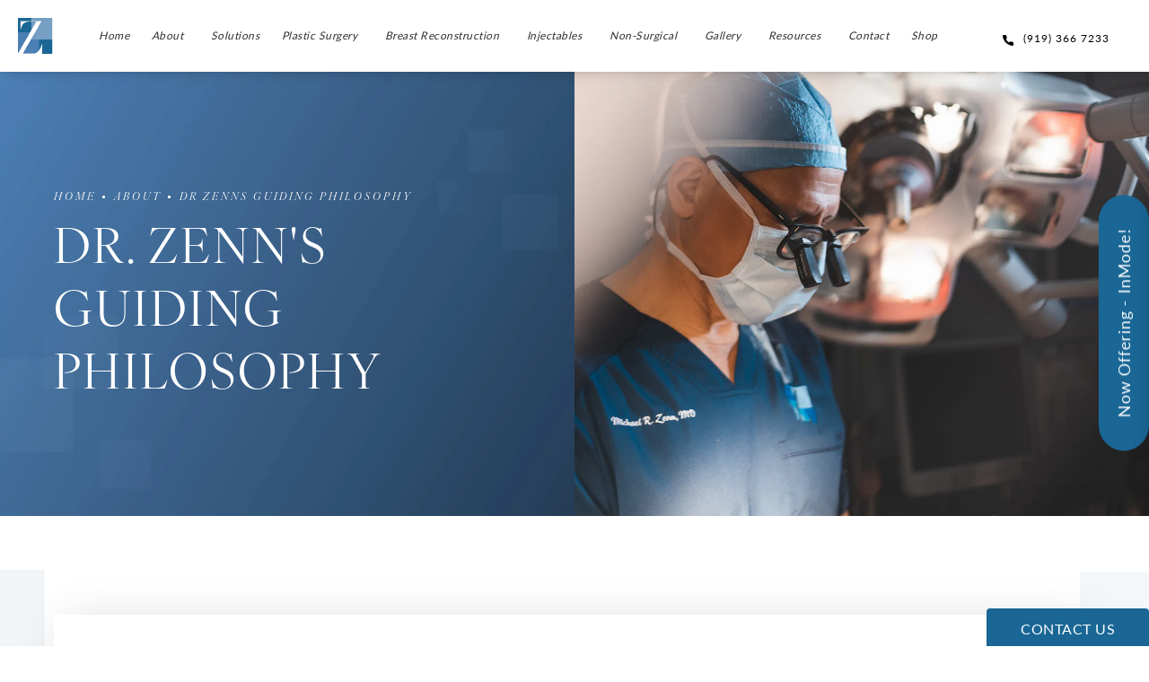

--- FILE ---
content_type: image/svg+xml
request_url: https://www.datocms-assets.com/97078/1681242699-phone-icon.svg
body_size: -238
content:
<?xml version="1.0" encoding="utf-8"?>
<svg xmlns="http://www.w3.org/2000/svg" id="Layer_1" data-name="Layer 1" viewBox="0 0 16 16">
  <path d="m16,11.98v2.41c0,.22-.05.44-.13.65-.09.2-.22.39-.39.54-.17.15-.36.27-.57.34-.21.07-.44.1-.66.08-2.48-.27-4.85-1.11-6.94-2.46-1.94-1.23-3.59-2.88-4.83-4.82C1.12,6.62.27,4.23,0,1.75c-.02-.22,0-.45.08-.66.07-.21.19-.41.34-.57.15-.16.33-.3.54-.39C1.16.05,1.38,0,1.61,0h2.41c.39,0,.77.13,1.06.39.3.25.49.61.54.99.1.77.29,1.53.56,2.26.11.29.13.6.07.9-.06.3-.21.58-.43.79l-1.02,1.02c1.15,2.01,2.81,3.67,4.83,4.82l1.02-1.02c.22-.22.49-.36.8-.43.3-.06.61-.04.9.07.73.27,1.49.46,2.26.56.39.05.75.25,1,.55s.39.68.38,1.08Z"/>
</svg>

--- FILE ---
content_type: image/svg+xml
request_url: https://www.datocms-assets.com/97078/1681321364-intro-background.svg
body_size: -296
content:
<?xml version="1.0" encoding="utf-8"?>
<svg xmlns="http://www.w3.org/2000/svg" id="Layer_2" data-name="Layer 2" viewBox="0 0 978 307">
  <defs>
    <style>
      .cls-1 {
        fill: #f2f5f8;
      }

      .cls-2 {
        fill: #f8fafc;
      }

      .cls-3 {
        fill: #f4f7fa;
      }

      .cls-4 {
        fill: #e9eff4;
      }
    </style>
  </defs>
  <polygon class="cls-1" points="138 126 138 229 0 229 0 72 88 72 88 126 138 126"/>
  <rect class="cls-4" x="88" y="72" width="50" height="54"/>
  <polygon class="cls-1" points="213 0 213 126 138 126 138 72 88 72 88 0 213 0"/>
  <rect class="cls-1" x="181" y="204" width="87" height="87"/>
  <rect class="cls-3" x="752" y="1" width="114" height="114"/>
  <rect class="cls-3" x="677.94" y="132.89" width="88.11" height="88.11"/>
  <rect class="cls-2" x="841" y="165" width="137" height="142"/>
</svg>

--- FILE ---
content_type: image/svg+xml
request_url: https://www.datocms-assets.com/97078/1681747326-quotation-mark.svg
body_size: 53
content:
<?xml version="1.0" encoding="utf-8"?>
<svg xmlns="http://www.w3.org/2000/svg" width="124" height="92" viewBox="0 0 124 92" fill="none">
<path d="M52.7999 2.80001L51.9999 0C17.1999 9.6 0.399902 36.4 0.399902 59.2C0.399902 77.2 11.5999 92 27.9999 92C40.7999 92 48.7999 83.2 48.7999 72.8C48.7999 63.2 41.5999 55.6 31.1999 55.6C24.7999 55.6 19.1999 58.4 15.5999 61.2C15.1999 58.8 14.7999 56 14.7999 53.2C14.7999 34 27.5999 11.2 52.7999 2.80001ZM71.1999 59.2C71.1999 77.2 82.3999 92 98.7999 92C111.6 92 119.6 83.2 119.6 72.8C119.6 63.2 112.4 55.6 102 55.6C95.5999 55.6 89.9999 58.4 86.3999 61.2C85.9999 58.8 85.5999 56 85.5999 53.2C85.5999 34 98.3999 11.2 123.6 2.80001L122.8 0C87.9999 9.6 71.1999 36.4 71.1999 59.2Z" fill="white"/>
</svg>

--- FILE ---
content_type: image/svg+xml
request_url: https://www.datocms-assets.com/97078/1681309512-social-icons-all.svg
body_size: 2638
content:
<?xml version="1.0" encoding="utf-8"?>
<svg xmlns="http://www.w3.org/2000/svg" id="Layer_1" data-name="Layer 1" viewBox="0 0 738.4 30.76">
  <defs>
    <style>
      .cls-1 {
        fill: #1a6796;
      }
    </style>
  </defs>
  <path class="cls-1" d="m476.4,15.24c0,2.4-2,4.3-4.3,4.3s-4.3-1.9-4.3-4.3,1.9-4.3,4.3-4.3,4.3,1.9,4.3,4.3Z"/>
  <path class="cls-1" d="m200.8,10.94h5v16.2h-5V10.94Z"/>
  <path class="cls-1" d="m219.6,10.64c-2.9,0-4.7,1.6-5,2.8v-2.6h-5.7v16.2h5.7v-8.8c0-.4,0-.9.2-1.3.5-1.1,1.6-1.9,2.8-1.9,1.9,0,2.9,1.5,2.9,3.7v8.4h5.7v-9.2c-.1-5-3.1-7.3-6.6-7.3h0Z"/>
  <path class="cls-1" d="m203.2,3.54c-1.5-.2-2.9.9-3.1,2.5v.3c.3,1.7,1.9,2.8,3.6,2.5,1.3-.2,2.3-1.2,2.5-2.5.1-1.7-1-2.8-3-2.8Z"/>
  <path class="cls-1" d="m70.1,5.04c-1,.7-2.2,1.1-3.4,1.3-1-1-2.4-1.6-3.9-1.6-2.9,0-5.3,2.4-5.4,5.3,0,.4.1.8.2,1.1-4.3-.1-8.3-2.1-11-5.5-.4.9-.6,1.8-.6,2.8,0,1.8.9,3.4,2.4,4.4-.8,0-1.7-.2-2.4-.6,0,2.5,1.7,4.7,4.2,5.2-.5.2-1,.2-1.5.2l-1-.2c.7,2.2,2.7,3.6,5,3.7-1.9,1.5-4.2,2.3-6.6,2.3h-1.3c2.4,1.6,5.2,2.5,8.1,2.4,9.9,0,15.2-8.3,15.2-15.2v-.8c1.1-.8,2-1.7,2.8-2.8-1,.4-2,.6-3.1.8,1.1-.6,1.9-1.6,2.3-2.8Z"/>
  <path class="cls-1" d="m9.9,6.64c.7,0,1.4.1,2.1.3l.6-4c-1.6-.4-3.2-.6-4.9-.5-1.6-.1-3.2.7-4.1,2-.8,1.1-.8,2.9-.8,4v2.6H0v3.9h2.8v13.4h5v-13.4h4l.3-3.7h-4.2v-3.1c0-1.1,1-1.5,2-1.5Z"/>
  <path class="cls-1" d="m109.7,13.94v3.4h5.6c-.5,2.6-2.9,4.4-5.6,4.2-3.4,0-6.2-2.8-6.2-6.2s2.8-6.2,6.2-6.2c1.4,0,2.8.5,3.9,1.5l2.7-2.6c-1.8-1.7-4.1-2.6-6.6-2.6-5.4,0-9.8,4.4-9.8,9.8s4.4,9.8,9.8,9.8c5.7,0,9.4-4,9.4-9.6,0-.5-.1-1.1-.2-1.6h-9.2v.1Z"/>
  <path class="cls-1" d="m368.6,20.44l-4.4-15.7h-6.3l7.6,21.2h5.8l7.8-21.2h-6l-4.5,15.7Z"/>
  <path class="cls-1" d="m313.7,8.64c-.5-.6-1.2-1.1-1.9-1.4-.9-.3-1.8-.5-2.8-.5-.8,0-1.6.1-2.3.4l-1.8.9c-.5.3-.9.7-1.3,1.2l-.7,1.1V.14h-1.5v23h1.5v-8.3c0-.8.2-1.6.4-2.3.2-.8.6-1.5,1.1-2.1.5-.7,1.1-1.2,1.8-1.6.8-.4,1.7-.6,2.6-.6.7,0,1.4.1,2,.3s1.1.5,1.5,1c.4.6.8,1.2.9,1.9.2,1,.3,1.9.3,2.9v8.8h1.5v-9.4c0-1-.1-1.9-.3-2.9-.1-.8-.5-1.5-1-2.2h0Z"/>
  <path class="cls-1" d="m326.3,6.84c-1.2,0-2.4.2-3.5.6-1,.4-2,1-2.8,1.7-.8.8-1.5,1.7-1.9,2.7-.5,1.1-.7,2.3-.7,3.5,0,1.1.1,2.2.4,3.2.3.9.7,1.8,1.3,2.6.6.7,1.3,1.3,2.2,1.7,1,.4,2.1.6,3.2.6.9,0,1.8-.2,2.6-.5.6-.3,1.2-.6,1.8-1s1-.9,1.4-1.5v2.4c0,.8-.1,1.6-.3,2.4-.3,1.5-1.4,2.7-2.8,3.2-2,.6-4.1.6-6-.1l-1.7-1-.9,1.2.8.6,1.2.6,1.6.5,2.1.2c1.2,0,2.4-.1,3.5-.5.9-.3,1.7-.8,2.3-1.5s1.1-1.5,1.3-2.4c.3-1,.4-2.1.4-3.2V7.94l-2.3-.8c-1-.2-2.1-.3-3.2-.3Zm4.2,10.1c0,.5-.1,1-.3,1.5-.2.6-.6,1.2-1,1.7-.5.6-1.1,1.1-1.8,1.4-.8.4-1.7.6-2.6.6s-1.8-.2-2.6-.6c-.7-.4-1.3-.9-1.7-1.5-.5-.6-.8-1.3-1-2.1s-.3-1.7-.3-2.5c0-1,.2-2.1.6-3,.3-.8.8-1.6,1.5-2.2s1.4-1.1,2.3-1.4,1.8-.5,2.7-.5h1.8l1.3.3,1.1.3v8Z"/>
  <path class="cls-1" d="m415.6,4.94c-1.3.2-2.6.7-3.6,1.6-1.2,1-2.1,2.2-2.7,3.6v-5.2h-1.8v20.8h1.9v-13c.5-1.7,1.4-3.2,2.8-4.3,1.3-1.1,3-1.7,4.7-1.7v-1.8h-1.3Z"/>
  <path class="cls-1" d="m431,16.24c-.7-.5-1.6-.8-2.4-1.1l-3.3-.9-2.4-.7-1.6-.7c-.4-.2-.7-.6-.9-1-.2-.5-.3-1-.3-1.5,0-.7.1-1.3.4-1.9.3-.5.6-1,1.1-1.3.5-.4,1.1-.6,1.7-.8l2.1-.2c1.2,0,2.3.2,3.4.6,1,.4,1.9,1,2.6,1.8l1-1.1c-.7-.9-1.7-1.6-2.8-2.1-1.3-.6-2.7-.8-4.1-.8-.9,0-1.9.1-2.8.4-.8.2-1.6.6-2.3,1.1s-1.2,1.1-1.6,1.9-.6,1.8-.6,2.7c0,.7.1,1.4.4,2s.7,1,1.2,1.4c.6.4,1.3.8,2,1l2.9.8,2.7.8,2,.8c.5.3.9.6,1.2,1.1s.4,1,.4,1.6c.1,1.3-.6,2.5-1.6,3.2-1.2.8-2.7,1.2-4.2,1.1-1.3,0-2.6-.2-3.8-.7s-2.3-1.3-3.3-2.2l-1,1.4c1,1.1,2.3,1.9,3.7,2.4s2.9.8,4.4.8c2,.1,3.9-.5,5.5-1.7,1.4-1.1,2.2-2.7,2.1-4.5,0-.8-.1-1.5-.5-2.2-.3-.6-.7-1.1-1.3-1.5h0Z"/>
  <path class="cls-1" d="m264.6,21.64c-.5-.3-1.2-.2-1.5.3l-1,1.1c-1.3,1.4-2.6,2.9-3.7,4.5v.5c0,.2.1.4.3.6.8,1,4.5,2.3,5.8,2.1.3-.1.6-.3.8-.6.2-.2.2-.3.2-5.2,0-.7-.1-1.4-.2-2.1.1-.5-.2-1-.7-1.2h0Z"/>
  <path class="cls-1" d="m262.1,19.64c.5-.1.9-.6.8-1.1,0-.6-.3-1.1-.8-1.3l-1.5-.6c-5-1.9-5.2-2.1-5.5-2.1-.4,0-.8.2-1,.5-.5.8-.6,3.4-.5,5,0,.5.1.9.3,1.3s.6.6,1,.6c.3,0,.5,0,5-1.6l2.2-.7Z"/>
  <path class="cls-1" d="m269.4,17.54l1.6-.5c5.2-1.3,5.5-1.3,5.7-1.5.4-.2.6-.6.5-1-.2-1.3-2.4-4.7-3.6-5.2-.4-.2-.7-.2-1.1,0-.3.2-.5.3-3.2,4.2l-1.3,1.8c-.4.4-.4,1.1,0,1.5.3.5.9.8,1.4.7Z"/>
  <path class="cls-1" d="m264.1.04c-1.5-.3-6.5,1.1-7.4,2.1-.3.3-.4.7-.3,1.1.2.3,2.3,3.9,3.9,6.3l2.6,4c1,1.5,1.6,1.1,1.9,1.1s1-.3,1-2.1-.9-11.2-.9-11.6c0-.5-.3-.8-.8-.9h0Z"/>
  <path class="cls-1" d="m277,22.54c-.3-.2-.5-.3-5-1.8l-2.1-.6c-.6-.2-1.2,0-1.5.5-.5.4-.6,1.1-.2,1.6l.8,1.3c2.6,4.4,2.9,4.7,3.1,4.9.3.3.7.4,1.1.2,1.1-.5,3.7-3.7,4-5,.3-.4.2-.8-.2-1.1h0Z"/>
  <path class="cls-1" d="m523.7,2.34c-7.2,0-13,5.8-13,13s5.8,13,13,13,13-5.8,13-13-5.8-13-13-13Zm-11.7,13c0-1.7.4-3.3,1-4.8l5.6,15.3c-3.9-1.9-6.6-5.9-6.6-10.5h0Zm11.7,11.7c-1.1,0-2.3-.2-3.3-.5l3.5-10.2,3.6,9.8c0,.1.1.1.1.2-1.2.5-2.5.7-3.9.7h0Zm1.6-17.2c.7,0,1.3-.1,1.3-.1.6-.1.6-1-.1-1,0,0-1.9.1-3.1.1-1.1,0-3.1-.1-3.1-.1-.6,0-.7.9-.1,1,0,0,.6.1,1.2.1l1.8,5-2.6,7.7-4.3-12.7c.7,0,1.3-.1,1.3-.1.6-.1.6-1-.1-1,0,0-1.9.1-3.1.1h-.8c2.1-3.2,5.7-5.3,9.8-5.3,3,0,5.8,1.2,7.9,3.1h-.2c-1.1,0-2,1-2,2.1,0,1,.6,1.8,1.1,2.7.4.8,1,1.8,1,3.2,0,1-.4,2.2-.9,3.8l-1.2,3.9-3.8-12.5Zm8.7-.1c.9,1.7,1.4,3.6,1.4,5.6,0,4.3-2.3,8.1-5.8,10.1l3.6-10.3c.7-1.7.9-3,.9-4.2-.1-.4-.1-.8-.1-1.2h0Z"/>
  <path class="cls-1" d="m575.7,27.24h-.3c-1.5,0-2.4-.7-3.4-1.3-.6-.5-1.2-.9-2-1-.3-.1-.7-.1-1-.1-.6,0-1.1.1-1.4.2-.2,0-.4.1-.5.1s-.3,0-.4-.3c-.1-.2-.1-.4-.1-.6-.1-.5-.2-.8-.4-.8-2.4-.4-3-.9-3.2-1.2v-.2c0-.1.1-.3.2-.3,3.6-.6,5.3-4.3,5.3-4.5.2-.5.3-.8.1-1.2-.2-.6-1.1-.8-1.6-1-.1,0-.3-.1-.4-.1-1.1-.4-1.2-.9-1.1-1.1.1-.4.6-.6,1-.6.1,0,.2,0,.3.1.5.2.9.3,1.3.3.5,0,.7-.2.8-.2v-.8c-.1-1.7-.2-3.9.3-5.1,1.6-3.7,5.1-3.9,6.1-3.9h.5c1,0,4.5.3,6.1,3.9.5,1.2.4,3.4.3,5.1v.8s.2.2.7.2c.4,0,.8-.1,1.2-.3.1-.1.3-.1.4-.1.2,0,.3,0,.4.1.4.1.6.4.6.7s-.2.6-1.1,1c-.1,0-.2.1-.4.1-.5.2-1.4.4-1.6,1-.1.3-.1.7.1,1.2.1.2,1.7,3.9,5.3,4.5.1,0,.2.1.2.3v.2c-.1.4-.8.8-3.2,1.2-.2,0-.3.3-.4.8,0,.2-.1.4-.1.6-.1.2-.2.3-.3.3s-.3,0-.5-.1c-.4-.1-.8-.2-1.4-.2-.3,0-.7,0-1,.1-.7.1-1.3.5-2,1-1,.5-1.9,1.2-3.4,1.2h0Z"/>
  <path class="cls-1" d="m484.9,9.94c-.1-1.4-.3-2.3-.6-3.1-.3-.9-.8-1.6-1.5-2.3s-1.4-1.2-2.3-1.5c-.8-.3-1.8-.5-3.1-.6-1.4-.1-1.8-.1-5.3-.1s-4,0-5.3.1c-1.4.1-2.3.3-3.1.6-.9.3-1.6.8-2.3,1.5s-1.2,1.4-1.5,2.3c-.3.8-.5,1.8-.6,3.1-.1,1.4-.1,1.8-.1,5.3s0,4,.1,5.3c.1,1.4.3,2.3.6,3.1.3.9.8,1.6,1.5,2.3.7.7,1.4,1.2,2.3,1.5.8.3,1.8.5,3.1.6,1.4.1,1.8.1,5.3.1s4,0,5.3-.1c1.4-.1,2.3-.3,3.1-.6.9-.3,1.6-.8,2.3-1.5.7-.7,1.2-1.4,1.5-2.3.3-.8.5-1.8.6-3.1.1-1.4.1-1.8.1-5.3s0-4-.1-5.3Zm-5.9,0c-.9,0-1.6-.7-1.6-1.6s.7-1.6,1.6-1.6,1.6.7,1.6,1.6-.7,1.6-1.6,1.6Zm-6.9,11.9c-3.7,0-6.7-3-6.7-6.6s3-6.6,6.7-6.6,6.6,3,6.6,6.6-2.9,6.6-6.6,6.6Z"/>
  <path class="cls-1" d="m628.7,27.24c-2,0-3.9-1-5.2-2.9-2.8-4.2-5.8-8.2-8.8-12.3-.2-.3-.5-.6-.6-1-.3-.6-.3-1.3.2-1.8.4-.5,1-.6,1.6-.4,1.2.4,2.3.9,3.4,1.4.6.3,1.4.6,1.4.6,0,0,.5-.8.8-1.3.5-.9,1-1.7,1.5-2.5,3-4.7,9.6-4.6,12.3.4.2.3.3.7.6,1,.2.2.5.3.9.4.7.2,1.1.7,1.1,1.4s-.4,1.1-1,1.3c-.4.2-.6.2-.8.5-.8.9-.9,2.4-1.6,3.2-.1.1-.1.2-.1.3.1.3.5.7.7,1,1.4,2.4,1.7,4.8.2,7.3-1.5,2.3-3.5,3.4-6.6,3.4h0Zm4.1-6.5c0-1.8-.8-2.8-2.4-3.4-2-.7-4.1-1.4-6.2-2.1-.3-.1-.7-.2-1-.2-1.1,0-1.7.8-1,1.6,1.7,2.2,3.3,4.5,5.4,6.4,1,.9,2.3.9,3.5.3,1.2-.5,1.7-1.5,1.7-2.6Zm-3.8-7.8c1.6,0,2.9-1.2,2.9-2.7,0-1.4-1.3-2.8-2.7-2.8-1.6,0-2.8,1.2-2.8,2.8s1,2.7,2.6,2.7Z"/>
  <path class="cls-1" d="m677.4,2.34c-7.2,0-13,5.8-13,13,0,5.5,3.4,10.2,8.3,12.1-.1-1-.2-2.6,0-3.7.2-1,1.5-6.5,1.5-6.5,0,0-.4-.8-.4-1.9,0-1.8,1-3.2,2.4-3.2,1.1,0,1.6.8,1.6,1.8,0,1.1-.7,2.8-1.1,4.3-.3,1.3.6,2.3,1.9,2.3,2.3,0,4.1-2.4,4.1-6,0-3.1-2.2-5.3-5.4-5.3-3.7,0-5.9,2.8-5.9,5.6,0,1.1.4,2.3,1,3,.1.1.1.2.1.4-.1.4-.3,1.3-.4,1.5s-.2.3-.4.2c-1.6-.8-2.6-3.1-2.6-5,0-4.1,3-7.9,8.6-7.9,4.5,0,8,3.2,8,7.5s-2.8,8.1-6.7,8.1c-1.3,0-2.6-.7-3-1.5,0,0-.7,2.5-.8,3.1-.3,1.1-1.1,2.5-1.6,3.4,1.2.4,2.5.6,3.8.6,7.2,0,13-5.8,13-13,0-7.1-5.8-12.9-13-12.9h0Z"/>
  <path class="cls-1" d="m628.7,27.24c-2,0-3.9-1-5.2-2.9-2.8-4.2-5.8-8.2-8.8-12.3-.2-.3-.5-.6-.6-1-.3-.6-.3-1.3.2-1.8.4-.5,1-.6,1.6-.4,1.2.4,2.3.9,3.4,1.4.6.3,1.4.6,1.4.6,0,0,.5-.8.8-1.3.5-.9,1-1.7,1.5-2.5,3-4.7,9.6-4.6,12.3.4.2.3.3.7.6,1,.2.2.5.3.9.4.7.2,1.1.7,1.1,1.4s-.4,1.1-1,1.3c-.4.2-.6.2-.8.5-.8.9-.9,2.4-1.6,3.2-.1.1-.1.2-.1.3.1.3.5.7.7,1,1.4,2.4,1.7,4.8.2,7.3-1.5,2.3-3.5,3.4-6.6,3.4h0Zm4.1-6.5c0-1.8-.8-2.8-2.4-3.4-2-.7-4.1-1.4-6.2-2.1-.3-.1-.7-.2-1-.2-1.1,0-1.7.8-1,1.6,1.7,2.2,3.3,4.5,5.4,6.4,1,.9,2.3.9,3.5.3,1.2-.5,1.7-1.5,1.7-2.6Zm-3.8-7.8c1.6,0,2.9-1.2,2.9-2.7,0-1.4-1.3-2.8-2.7-2.8-1.6,0-2.8,1.2-2.8,2.8s1,2.7,2.6,2.7Z"/>
  <path class="cls-1" d="m677.4,2.34c-7.2,0-13,5.8-13,13,0,5.5,3.4,10.2,8.3,12.1-.1-1-.2-2.6,0-3.7.2-1,1.5-6.5,1.5-6.5,0,0-.4-.8-.4-1.9,0-1.8,1-3.2,2.4-3.2,1.1,0,1.6.8,1.6,1.8,0,1.1-.7,2.8-1.1,4.3-.3,1.3.6,2.3,1.9,2.3,2.3,0,4.1-2.4,4.1-6,0-3.1-2.2-5.3-5.4-5.3-3.7,0-5.9,2.8-5.9,5.6,0,1.1.4,2.3,1,3,.1.1.1.2.1.4-.1.4-.3,1.3-.4,1.5s-.2.3-.4.2c-1.6-.8-2.6-3.1-2.6-5,0-4.1,3-7.9,8.6-7.9,4.5,0,8,3.2,8,7.5s-2.8,8.1-6.7,8.1c-1.3,0-2.6-.7-3-1.5,0,0-.7,2.5-.8,3.1-.3,1.1-1.1,2.5-1.6,3.4,1.2.4,2.5.6,3.8.6,7.2,0,13-5.8,13-13,0-7.1-5.8-12.9-13-12.9h0Z"/>
  <path class="cls-1" d="m732,2.34h-3.7v18.1c0,2.2-2,4-4.2,4s-4-1.8-4-4,1.8-4,4-4h.5v-3.9h-.5c-4.3,0-7.9,3.5-7.9,7.9s3.5,7.9,7.9,7.9,7.9-3.5,7.9-7.9v-10.7c1.3,2,3.5,3.1,5.8,3.1h.6v-4.3c-3.4-.3-6-2.9-6.4-6.2Z"/>
  <path class="cls-1" d="m173.4,13.24c.1-1.6-.3-3.1-1-4.5-.5-.6-1.1-1-1.9-1.1-3.1-.3-6.1-.4-9.2-.3-3.1-.1-6.1,0-9.2.3-.6.1-1.2.4-1.6.8-1,.9-1.1,2.5-1.2,3.8-.2,2.4-.2,4.7,0,7.1,0,.7.1,1.5.3,2.2.1.6.4,1.1.8,1.5.4.4,1,.7,1.6.9,2.4.3,4.8.4,7.1.4,3.8.1,7.2,0,11.2-.3.6-.1,1.2-.4,1.7-.9.3-.3.5-.7.7-1.1.4-1.2.6-2.5.6-3.7.1-.7.1-4.4.1-5.1Zm-14.6,5.7v-6.8l6.5,3.4c-1.8,1-4.2,2.1-6.5,3.4Z"/>
</svg>

--- FILE ---
content_type: image/svg+xml
request_url: https://www.datocms-assets.com/97078/1681310629-phone-icon-blue.svg
body_size: -186
content:
<?xml version="1.0" encoding="utf-8"?>
<svg xmlns="http://www.w3.org/2000/svg" id="Layer_1" data-name="Layer 1" viewBox="0 0 16.01 16.01">
  <defs>
    <style>
      .cls-1 {
        fill: #1a6796;
      }
    </style>
  </defs>
  <path class="cls-1" d="m16.01,11.98v2.41c0,.22-.05.44-.13.65-.09.2-.22.39-.39.54s-.36.27-.57.34-.44.1-.66.08c-2.48-.27-4.85-1.11-6.94-2.46-1.94-1.23-3.59-2.88-4.83-4.82C1.13,6.62.28,4.23,0,1.75-.01,1.53,0,1.3.09,1.09c.07-.21.19-.41.34-.57.15-.16.33-.3.54-.39.2-.08.42-.13.65-.13h2.41c.39,0,.77.13,1.06.39.3.25.49.61.54.99.1.77.29,1.53.56,2.26.11.29.13.6.07.9s-.21.58-.43.79l-1.02,1.02c1.15,2.01,2.81,3.67,4.83,4.82l1.02-1.02c.22-.22.49-.36.8-.43.3-.06.61-.04.9.07.73.27,1.49.46,2.26.56.39.05.75.25,1,.55s.39.68.38,1.08h.01Z"/>
</svg>